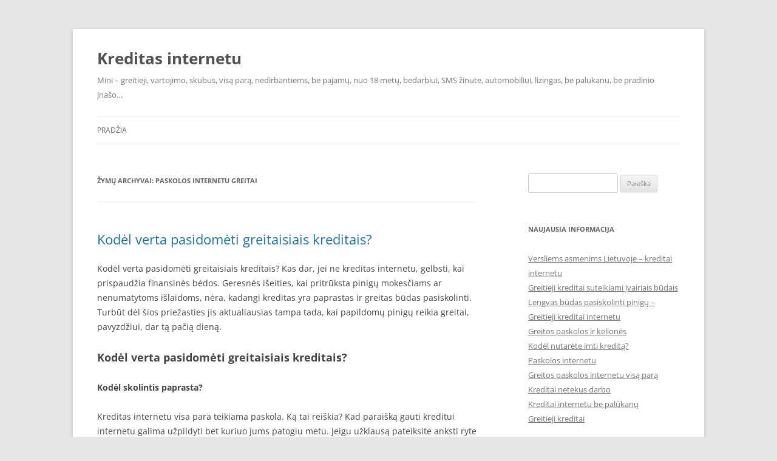

--- FILE ---
content_type: text/html; charset=UTF-8
request_url: https://kreditas-internetu.lt/tag/paskolos-internetu-greitai/
body_size: 22899
content:
<!DOCTYPE html>
<!--[if IE 7]><html class="ie ie7" lang="lt-LT">
<![endif]-->
<!--[if IE 8]><html class="ie ie8" lang="lt-LT">
<![endif]-->
<!--[if !(IE 7) & !(IE 8)]><!--><html lang="lt-LT">
<!--<![endif]--><head><script data-no-optimize="1">var litespeed_docref=sessionStorage.getItem("litespeed_docref");litespeed_docref&&(Object.defineProperty(document,"referrer",{get:function(){return litespeed_docref}}),sessionStorage.removeItem("litespeed_docref"));</script> <meta charset="UTF-8" /><meta name="viewport" content="width=device-width, initial-scale=1.0" /><title>paskolos internetu greitai Archives - Kreditas internetu</title><link rel="profile" href="https://gmpg.org/xfn/11" /><link rel="pingback" href="https://kreditas-internetu.lt/xmlrpc.php">
<!--[if lt IE 9]> <script src="https://kreditas-internetu.lt/wp-content/themes/twentytwelve/js/html5.js?ver=3.7.0" type="text/javascript"></script> <![endif]--><meta name='robots' content='index, follow, max-image-preview:large, max-snippet:-1, max-video-preview:-1' /><style>img:is([sizes="auto" i], [sizes^="auto," i]) { contain-intrinsic-size: 3000px 1500px }</style><link rel="canonical" href="https://kreditas-internetu.lt/tag/paskolos-internetu-greitai/" /><meta property="og:locale" content="lt_LT" /><meta property="og:type" content="article" /><meta property="og:title" content="paskolos internetu greitai Archives - Kreditas internetu" /><meta property="og:url" content="https://kreditas-internetu.lt/tag/paskolos-internetu-greitai/" /><meta property="og:site_name" content="Kreditas internetu" /><meta name="twitter:card" content="summary_large_image" /> <script type="application/ld+json" class="yoast-schema-graph">{"@context":"https://schema.org","@graph":[{"@type":"CollectionPage","@id":"https://kreditas-internetu.lt/tag/paskolos-internetu-greitai/","url":"https://kreditas-internetu.lt/tag/paskolos-internetu-greitai/","name":"paskolos internetu greitai Archives - Kreditas internetu","isPartOf":{"@id":"https://kreditas-internetu.lt/#website"},"breadcrumb":{"@id":"https://kreditas-internetu.lt/tag/paskolos-internetu-greitai/#breadcrumb"},"inLanguage":"lt-LT"},{"@type":"BreadcrumbList","@id":"https://kreditas-internetu.lt/tag/paskolos-internetu-greitai/#breadcrumb","itemListElement":[{"@type":"ListItem","position":1,"name":"Home","item":"https://kreditas-internetu.lt/"},{"@type":"ListItem","position":2,"name":"paskolos internetu greitai"}]},{"@type":"WebSite","@id":"https://kreditas-internetu.lt/#website","url":"https://kreditas-internetu.lt/","name":"Kreditas internetu","description":"Mini - greitieji, vartojimo, skubus, visą parą, nedirbantiems, be pajamų, nuo 18 metų, bedarbiui, SMS žinute, automobiliui, lizingas, be palukanu, be pradinio įnašo...","potentialAction":[{"@type":"SearchAction","target":{"@type":"EntryPoint","urlTemplate":"https://kreditas-internetu.lt/?s={search_term_string}"},"query-input":{"@type":"PropertyValueSpecification","valueRequired":true,"valueName":"search_term_string"}}],"inLanguage":"lt-LT"}]}</script> <link rel='dns-prefetch' href='//www.googletagmanager.com' /><link rel='dns-prefetch' href='//pagead2.googlesyndication.com' /><link rel="alternate" type="application/rss+xml" title="Kreditas internetu &raquo; Įrašų RSS srautas" href="https://kreditas-internetu.lt/feed/" /><link rel="alternate" type="application/rss+xml" title="Kreditas internetu &raquo; Komentarų RSS srautas" href="https://kreditas-internetu.lt/comments/feed/" /><link rel="alternate" type="application/rss+xml" title="Kreditas internetu &raquo; Žymos „paskolos internetu greitai“ RSS srautas" href="https://kreditas-internetu.lt/tag/paskolos-internetu-greitai/feed/" /><link data-optimized="2" rel="stylesheet" href="https://kreditas-internetu.lt/wp-content/litespeed/css/03f346ebc9672d46f56fb48688685f75.css?ver=8427e" /><style id='wp-block-library-theme-inline-css' type='text/css'>.wp-block-audio :where(figcaption){color:#555;font-size:13px;text-align:center}.is-dark-theme .wp-block-audio :where(figcaption){color:#ffffffa6}.wp-block-audio{margin:0 0 1em}.wp-block-code{border:1px solid #ccc;border-radius:4px;font-family:Menlo,Consolas,monaco,monospace;padding:.8em 1em}.wp-block-embed :where(figcaption){color:#555;font-size:13px;text-align:center}.is-dark-theme .wp-block-embed :where(figcaption){color:#ffffffa6}.wp-block-embed{margin:0 0 1em}.blocks-gallery-caption{color:#555;font-size:13px;text-align:center}.is-dark-theme .blocks-gallery-caption{color:#ffffffa6}:root :where(.wp-block-image figcaption){color:#555;font-size:13px;text-align:center}.is-dark-theme :root :where(.wp-block-image figcaption){color:#ffffffa6}.wp-block-image{margin:0 0 1em}.wp-block-pullquote{border-bottom:4px solid;border-top:4px solid;color:currentColor;margin-bottom:1.75em}.wp-block-pullquote cite,.wp-block-pullquote footer,.wp-block-pullquote__citation{color:currentColor;font-size:.8125em;font-style:normal;text-transform:uppercase}.wp-block-quote{border-left:.25em solid;margin:0 0 1.75em;padding-left:1em}.wp-block-quote cite,.wp-block-quote footer{color:currentColor;font-size:.8125em;font-style:normal;position:relative}.wp-block-quote:where(.has-text-align-right){border-left:none;border-right:.25em solid;padding-left:0;padding-right:1em}.wp-block-quote:where(.has-text-align-center){border:none;padding-left:0}.wp-block-quote.is-large,.wp-block-quote.is-style-large,.wp-block-quote:where(.is-style-plain){border:none}.wp-block-search .wp-block-search__label{font-weight:700}.wp-block-search__button{border:1px solid #ccc;padding:.375em .625em}:where(.wp-block-group.has-background){padding:1.25em 2.375em}.wp-block-separator.has-css-opacity{opacity:.4}.wp-block-separator{border:none;border-bottom:2px solid;margin-left:auto;margin-right:auto}.wp-block-separator.has-alpha-channel-opacity{opacity:1}.wp-block-separator:not(.is-style-wide):not(.is-style-dots){width:100px}.wp-block-separator.has-background:not(.is-style-dots){border-bottom:none;height:1px}.wp-block-separator.has-background:not(.is-style-wide):not(.is-style-dots){height:2px}.wp-block-table{margin:0 0 1em}.wp-block-table td,.wp-block-table th{word-break:normal}.wp-block-table :where(figcaption){color:#555;font-size:13px;text-align:center}.is-dark-theme .wp-block-table :where(figcaption){color:#ffffffa6}.wp-block-video :where(figcaption){color:#555;font-size:13px;text-align:center}.is-dark-theme .wp-block-video :where(figcaption){color:#ffffffa6}.wp-block-video{margin:0 0 1em}:root :where(.wp-block-template-part.has-background){margin-bottom:0;margin-top:0;padding:1.25em 2.375em}</style><style id='classic-theme-styles-inline-css' type='text/css'>/*! This file is auto-generated */
.wp-block-button__link{color:#fff;background-color:#32373c;border-radius:9999px;box-shadow:none;text-decoration:none;padding:calc(.667em + 2px) calc(1.333em + 2px);font-size:1.125em}.wp-block-file__button{background:#32373c;color:#fff;text-decoration:none}</style><style id='global-styles-inline-css' type='text/css'>:root{--wp--preset--aspect-ratio--square: 1;--wp--preset--aspect-ratio--4-3: 4/3;--wp--preset--aspect-ratio--3-4: 3/4;--wp--preset--aspect-ratio--3-2: 3/2;--wp--preset--aspect-ratio--2-3: 2/3;--wp--preset--aspect-ratio--16-9: 16/9;--wp--preset--aspect-ratio--9-16: 9/16;--wp--preset--color--black: #000000;--wp--preset--color--cyan-bluish-gray: #abb8c3;--wp--preset--color--white: #fff;--wp--preset--color--pale-pink: #f78da7;--wp--preset--color--vivid-red: #cf2e2e;--wp--preset--color--luminous-vivid-orange: #ff6900;--wp--preset--color--luminous-vivid-amber: #fcb900;--wp--preset--color--light-green-cyan: #7bdcb5;--wp--preset--color--vivid-green-cyan: #00d084;--wp--preset--color--pale-cyan-blue: #8ed1fc;--wp--preset--color--vivid-cyan-blue: #0693e3;--wp--preset--color--vivid-purple: #9b51e0;--wp--preset--color--blue: #21759b;--wp--preset--color--dark-gray: #444;--wp--preset--color--medium-gray: #9f9f9f;--wp--preset--color--light-gray: #e6e6e6;--wp--preset--gradient--vivid-cyan-blue-to-vivid-purple: linear-gradient(135deg,rgba(6,147,227,1) 0%,rgb(155,81,224) 100%);--wp--preset--gradient--light-green-cyan-to-vivid-green-cyan: linear-gradient(135deg,rgb(122,220,180) 0%,rgb(0,208,130) 100%);--wp--preset--gradient--luminous-vivid-amber-to-luminous-vivid-orange: linear-gradient(135deg,rgba(252,185,0,1) 0%,rgba(255,105,0,1) 100%);--wp--preset--gradient--luminous-vivid-orange-to-vivid-red: linear-gradient(135deg,rgba(255,105,0,1) 0%,rgb(207,46,46) 100%);--wp--preset--gradient--very-light-gray-to-cyan-bluish-gray: linear-gradient(135deg,rgb(238,238,238) 0%,rgb(169,184,195) 100%);--wp--preset--gradient--cool-to-warm-spectrum: linear-gradient(135deg,rgb(74,234,220) 0%,rgb(151,120,209) 20%,rgb(207,42,186) 40%,rgb(238,44,130) 60%,rgb(251,105,98) 80%,rgb(254,248,76) 100%);--wp--preset--gradient--blush-light-purple: linear-gradient(135deg,rgb(255,206,236) 0%,rgb(152,150,240) 100%);--wp--preset--gradient--blush-bordeaux: linear-gradient(135deg,rgb(254,205,165) 0%,rgb(254,45,45) 50%,rgb(107,0,62) 100%);--wp--preset--gradient--luminous-dusk: linear-gradient(135deg,rgb(255,203,112) 0%,rgb(199,81,192) 50%,rgb(65,88,208) 100%);--wp--preset--gradient--pale-ocean: linear-gradient(135deg,rgb(255,245,203) 0%,rgb(182,227,212) 50%,rgb(51,167,181) 100%);--wp--preset--gradient--electric-grass: linear-gradient(135deg,rgb(202,248,128) 0%,rgb(113,206,126) 100%);--wp--preset--gradient--midnight: linear-gradient(135deg,rgb(2,3,129) 0%,rgb(40,116,252) 100%);--wp--preset--font-size--small: 13px;--wp--preset--font-size--medium: 20px;--wp--preset--font-size--large: 36px;--wp--preset--font-size--x-large: 42px;--wp--preset--spacing--20: 0.44rem;--wp--preset--spacing--30: 0.67rem;--wp--preset--spacing--40: 1rem;--wp--preset--spacing--50: 1.5rem;--wp--preset--spacing--60: 2.25rem;--wp--preset--spacing--70: 3.38rem;--wp--preset--spacing--80: 5.06rem;--wp--preset--shadow--natural: 6px 6px 9px rgba(0, 0, 0, 0.2);--wp--preset--shadow--deep: 12px 12px 50px rgba(0, 0, 0, 0.4);--wp--preset--shadow--sharp: 6px 6px 0px rgba(0, 0, 0, 0.2);--wp--preset--shadow--outlined: 6px 6px 0px -3px rgba(255, 255, 255, 1), 6px 6px rgba(0, 0, 0, 1);--wp--preset--shadow--crisp: 6px 6px 0px rgba(0, 0, 0, 1);}:where(.is-layout-flex){gap: 0.5em;}:where(.is-layout-grid){gap: 0.5em;}body .is-layout-flex{display: flex;}.is-layout-flex{flex-wrap: wrap;align-items: center;}.is-layout-flex > :is(*, div){margin: 0;}body .is-layout-grid{display: grid;}.is-layout-grid > :is(*, div){margin: 0;}:where(.wp-block-columns.is-layout-flex){gap: 2em;}:where(.wp-block-columns.is-layout-grid){gap: 2em;}:where(.wp-block-post-template.is-layout-flex){gap: 1.25em;}:where(.wp-block-post-template.is-layout-grid){gap: 1.25em;}.has-black-color{color: var(--wp--preset--color--black) !important;}.has-cyan-bluish-gray-color{color: var(--wp--preset--color--cyan-bluish-gray) !important;}.has-white-color{color: var(--wp--preset--color--white) !important;}.has-pale-pink-color{color: var(--wp--preset--color--pale-pink) !important;}.has-vivid-red-color{color: var(--wp--preset--color--vivid-red) !important;}.has-luminous-vivid-orange-color{color: var(--wp--preset--color--luminous-vivid-orange) !important;}.has-luminous-vivid-amber-color{color: var(--wp--preset--color--luminous-vivid-amber) !important;}.has-light-green-cyan-color{color: var(--wp--preset--color--light-green-cyan) !important;}.has-vivid-green-cyan-color{color: var(--wp--preset--color--vivid-green-cyan) !important;}.has-pale-cyan-blue-color{color: var(--wp--preset--color--pale-cyan-blue) !important;}.has-vivid-cyan-blue-color{color: var(--wp--preset--color--vivid-cyan-blue) !important;}.has-vivid-purple-color{color: var(--wp--preset--color--vivid-purple) !important;}.has-black-background-color{background-color: var(--wp--preset--color--black) !important;}.has-cyan-bluish-gray-background-color{background-color: var(--wp--preset--color--cyan-bluish-gray) !important;}.has-white-background-color{background-color: var(--wp--preset--color--white) !important;}.has-pale-pink-background-color{background-color: var(--wp--preset--color--pale-pink) !important;}.has-vivid-red-background-color{background-color: var(--wp--preset--color--vivid-red) !important;}.has-luminous-vivid-orange-background-color{background-color: var(--wp--preset--color--luminous-vivid-orange) !important;}.has-luminous-vivid-amber-background-color{background-color: var(--wp--preset--color--luminous-vivid-amber) !important;}.has-light-green-cyan-background-color{background-color: var(--wp--preset--color--light-green-cyan) !important;}.has-vivid-green-cyan-background-color{background-color: var(--wp--preset--color--vivid-green-cyan) !important;}.has-pale-cyan-blue-background-color{background-color: var(--wp--preset--color--pale-cyan-blue) !important;}.has-vivid-cyan-blue-background-color{background-color: var(--wp--preset--color--vivid-cyan-blue) !important;}.has-vivid-purple-background-color{background-color: var(--wp--preset--color--vivid-purple) !important;}.has-black-border-color{border-color: var(--wp--preset--color--black) !important;}.has-cyan-bluish-gray-border-color{border-color: var(--wp--preset--color--cyan-bluish-gray) !important;}.has-white-border-color{border-color: var(--wp--preset--color--white) !important;}.has-pale-pink-border-color{border-color: var(--wp--preset--color--pale-pink) !important;}.has-vivid-red-border-color{border-color: var(--wp--preset--color--vivid-red) !important;}.has-luminous-vivid-orange-border-color{border-color: var(--wp--preset--color--luminous-vivid-orange) !important;}.has-luminous-vivid-amber-border-color{border-color: var(--wp--preset--color--luminous-vivid-amber) !important;}.has-light-green-cyan-border-color{border-color: var(--wp--preset--color--light-green-cyan) !important;}.has-vivid-green-cyan-border-color{border-color: var(--wp--preset--color--vivid-green-cyan) !important;}.has-pale-cyan-blue-border-color{border-color: var(--wp--preset--color--pale-cyan-blue) !important;}.has-vivid-cyan-blue-border-color{border-color: var(--wp--preset--color--vivid-cyan-blue) !important;}.has-vivid-purple-border-color{border-color: var(--wp--preset--color--vivid-purple) !important;}.has-vivid-cyan-blue-to-vivid-purple-gradient-background{background: var(--wp--preset--gradient--vivid-cyan-blue-to-vivid-purple) !important;}.has-light-green-cyan-to-vivid-green-cyan-gradient-background{background: var(--wp--preset--gradient--light-green-cyan-to-vivid-green-cyan) !important;}.has-luminous-vivid-amber-to-luminous-vivid-orange-gradient-background{background: var(--wp--preset--gradient--luminous-vivid-amber-to-luminous-vivid-orange) !important;}.has-luminous-vivid-orange-to-vivid-red-gradient-background{background: var(--wp--preset--gradient--luminous-vivid-orange-to-vivid-red) !important;}.has-very-light-gray-to-cyan-bluish-gray-gradient-background{background: var(--wp--preset--gradient--very-light-gray-to-cyan-bluish-gray) !important;}.has-cool-to-warm-spectrum-gradient-background{background: var(--wp--preset--gradient--cool-to-warm-spectrum) !important;}.has-blush-light-purple-gradient-background{background: var(--wp--preset--gradient--blush-light-purple) !important;}.has-blush-bordeaux-gradient-background{background: var(--wp--preset--gradient--blush-bordeaux) !important;}.has-luminous-dusk-gradient-background{background: var(--wp--preset--gradient--luminous-dusk) !important;}.has-pale-ocean-gradient-background{background: var(--wp--preset--gradient--pale-ocean) !important;}.has-electric-grass-gradient-background{background: var(--wp--preset--gradient--electric-grass) !important;}.has-midnight-gradient-background{background: var(--wp--preset--gradient--midnight) !important;}.has-small-font-size{font-size: var(--wp--preset--font-size--small) !important;}.has-medium-font-size{font-size: var(--wp--preset--font-size--medium) !important;}.has-large-font-size{font-size: var(--wp--preset--font-size--large) !important;}.has-x-large-font-size{font-size: var(--wp--preset--font-size--x-large) !important;}
:where(.wp-block-post-template.is-layout-flex){gap: 1.25em;}:where(.wp-block-post-template.is-layout-grid){gap: 1.25em;}
:where(.wp-block-columns.is-layout-flex){gap: 2em;}:where(.wp-block-columns.is-layout-grid){gap: 2em;}
:root :where(.wp-block-pullquote){font-size: 1.5em;line-height: 1.6;}</style><!--[if lt IE 9]><link rel='stylesheet' id='twentytwelve-ie-css' href='https://kreditas-internetu.lt/wp-content/themes/twentytwelve/css/ie.css' type='text/css' media='all' />
<![endif]--> <script type="litespeed/javascript" data-src="https://kreditas-internetu.lt/wp-includes/js/jquery/jquery.min.js" id="jquery-core-js"></script> <link rel="https://api.w.org/" href="https://kreditas-internetu.lt/wp-json/" /><link rel="alternate" title="JSON" type="application/json" href="https://kreditas-internetu.lt/wp-json/wp/v2/tags/28" /><link rel="EditURI" type="application/rsd+xml" title="RSD" href="https://kreditas-internetu.lt/xmlrpc.php?rsd" /><meta name="generator" content="WordPress 6.8.3" /><meta name="generator" content="Site Kit by Google 1.166.0" /><meta name="follow.[base64]" content="rEp6Cc06vNfSGjjNUFnq"/><meta name="google-adsense-platform-account" content="ca-host-pub-2644536267352236"><meta name="google-adsense-platform-domain" content="sitekit.withgoogle.com">
<style type="text/css">.recentcomments a{display:inline !important;padding:0 !important;margin:0 !important;}</style> <script type="litespeed/javascript" data-src="https://pagead2.googlesyndication.com/pagead/js/adsbygoogle.js?client=ca-pub-9776298710744875&amp;host=ca-host-pub-2644536267352236" crossorigin="anonymous"></script> <link rel="icon" href="https://kreditas-internetu.lt/wp-content/uploads/2021/11/cropped-Kreditas-internetu-Mini-paskolos-32x32.png" sizes="32x32" /><link rel="icon" href="https://kreditas-internetu.lt/wp-content/uploads/2021/11/cropped-Kreditas-internetu-Mini-paskolos-192x192.png" sizes="192x192" /><link rel="apple-touch-icon" href="https://kreditas-internetu.lt/wp-content/uploads/2021/11/cropped-Kreditas-internetu-Mini-paskolos-180x180.png" /><meta name="msapplication-TileImage" content="https://kreditas-internetu.lt/wp-content/uploads/2021/11/cropped-Kreditas-internetu-Mini-paskolos-270x270.png" /></head><body class="archive tag tag-paskolos-internetu-greitai tag-28 wp-embed-responsive wp-theme-twentytwelve sfsi_actvite_theme_cubes custom-font-enabled single-author"><div id="page" class="hfeed site">
<a class="screen-reader-text skip-link" href="#content">Pereiti prie turinio</a><header id="masthead" class="site-header"><hgroup><h1 class="site-title"><a href="https://kreditas-internetu.lt/" rel="home" >Kreditas internetu</a></h1><h2 class="site-description">Mini &#8211; greitieji, vartojimo, skubus, visą parą, nedirbantiems, be pajamų, nuo 18 metų, bedarbiui, SMS žinute, automobiliui, lizingas, be palukanu, be pradinio įnašo&#8230;</h2></hgroup><nav id="site-navigation" class="main-navigation">
<button class="menu-toggle">Meniu</button><div class="nav-menu"><ul><li ><a href="https://kreditas-internetu.lt/">Pradžia</a></li></ul></div></nav></header><div id="main" class="wrapper"><section id="primary" class="site-content"><div id="content" role="main"><header class="archive-header"><h1 class="archive-title">
Žymų Archyvai: <span>paskolos internetu greitai</span></h1></header><article id="post-36" class="post-36 post type-post status-publish format-standard hentry category-kreditai tag-greitas-kreditas-internetu tag-greitieji-kreditai tag-greitiejji-kreditai-internetu tag-kreditai tag-kreditas tag-kreditas-internetu tag-kreditas-internetu-visa-para tag-kreditas-sms-zinute tag-paskolos-internetu-greitai tag-pirmas-greitasis-kreditas-nemokamai"><header class="entry-header"><h1 class="entry-title">
<a href="https://kreditas-internetu.lt/kodel-verta-pasidometi-greitaisiais-kreditais/" rel="bookmark">Kodėl verta pasidomėti greitaisiais kreditais?</a></h1></header><div class="entry-content"><p>Kodėl verta pasidomėti greitaisiais kreditais? Kas dar, jei ne&nbsp;kreditas internetu, gelbsti, kai prispaudžia finansinės bėdos. Geresnės išeities, kai pritrūksta pinigų mokesčiams ar nenumatytoms išlaidoms, nėra, kadangi kreditas yra paprastas ir greitas būdas pasiskolinti. Turbūt dėl šios priežasties jis aktualiausias tampa tada, kai papildomų pinigų reikia greitai, pavyzdžiui, dar tą pačią dieną.</p><h2 class="wp-block-heading">Kodėl verta pasidomėti greitaisiais kreditais?</h2><p><strong>Kodėl skolintis paprasta?</strong></p><p>Kreditas internetu visa para teikiama paskola. Ką tai reiškia? Kad paraišką gauti kreditui internetu galima užpildyti bet kuriuo jums patogiu metu. Jeigu užklausą pateiksite anksti ryte arba dar naktį, kreditą galėsite gauti vos tik paskolų teikėja pradės darbą ir patikrins jūsų asmeninius duomenis.</p><p>Kai omenyje turimas kreditas internetu pirmas kreditas nemokamai teikiamas kone visose įmonėse. Tai ypatinga paslauga, leidžianti pasiskolinti be palūkanų. Nemokamai yra suteikiamas pirmas kreditas internetu ilgalaikis ar trumpalaikis – tai reikšmės neturi. Iškart tapus greitųjų paskolų įmonės klientu, palūkanoms įtakos kredito terminas nedarys.</p><p>Naudinga pasidomėti:</p><ul class="wp-block-list"><li><a href="https://kreditas-internetu.lt/versliems-asmenims-lietuvoje-kreditai-internetu/">Kreditai versliems asmenims Lietuvoje</a>;</li><li><a href="https://kreditas-internetu.lt/paskola-automobiliui/">Paskola automobiliui</a>;</li><li><a href="https://kreditas-internetu.lt/kreditas-internetu/">Kreditas internetu</a>;</li><li><a href="https://kreditas-internetu.lt/kreditas-sms-zinute/">Kreditas SMS žinute</a>;</li><li><a href="https://kreditas-internetu.lt/kreditas-internetu-visa-para/">Kreditas internetu visą parą</a>;</li><li><a href="https://kreditas-internetu.lt/kreditas-nedirbantiems/">Kreditas nedirbantiems</a>;</li></ul><p>Tiesa, kaip ir minėta, tai galioja pirmam kreditui. Tęsiant apie nuolaidas ir skolinimosi ypatumus, reikėtų paminėti ir tai, kad kreditas internetu be registracijos mokescio teikiama paskola. Kai kur potencialių skolintojų prašoma į paskolų teikėjos banko sąskaitą pervesti simbolinį mokestį, pavyzdžiui, vieno cento, tam, kad būtų identifikuota kliento tapatybė.</p><p>Tiksliau sakant, pervestas vieno cento mokestis leidžia susieti būsimo kliento asmeninius duomenis su jo banko sąskaitos numeriu. Bet kuriuo atveju, šis „mokestis“ tėra formalumas, o pati registracija nekainuoja.</p><h2 class="wp-block-heading"><strong>Greitojo kredito grąžinimas</strong></h2><p>Turbūt visiems aišku, kad kreditas internetu – tai palaipsniui grąžinama greitoji paskola. Štai, pavyzdžiui, kreditas internetu iki 10000 gali būti grąžintas greičiau nei greitoji paskola, suteikta 15 ar 20 tūkst. eurų.</p><p>Tik kai ateina laikas rinktis terminą (kurį dažniausiai galima koreguoti pagal asmenines finansines galimybes), kyla klausimas – ar apsimoka stengtis paskolą grąžinti greičiau? Nereikėtų pamiršti, kad kreditas, suteiktas internetu ar kitu būdu, išlieka finansiniu įsipareigojimu, kurio nesilaikymas gali turėti neigiamų pasekmių.</p><p>Skolinantis, nesvarbu, kokią sumą ir kuriam laikui, yra pasirašoma oficiali sutartis, patvirtinanti bendradarbiavimą tarp skolintojo ir besiskolinančiojo. Tai jau ne žodinis susitarimas su giminaičiu ar kaimynu. Žinoma, kreditas internetu 100 eurų gali būti grąžintas ir per keletą dienų ar savaitę. Kai kalbama apie didesnes sumas, reikėtų tinkamai įvertinti savo galimybes ir pasirinkti tokį terminą, kuris neprivestų prie bankroto.</p><h2 class="wp-block-heading"><strong>Naudinga informacija besiskolinantiems</strong></h2><p>Tiems, kurie ruošiasi kreiptis dėl greitojo kredito, reikėtų žinoti keletą svarbių dalykų – reikalavimų, kuriuos paskolų teikėjos kelia potencialiems savo klientams. Vienas jų nurodo, kad teikiamas kreditas internetu nuo 18 metų, o kai kur – ir nuo 20.</p><p>Be to, tam, kad asmuo gautų kreditą, jis privalo būti grąžinęs visas iki tol imtas paskolas. Tiksliau tai reiškia jokių įsiskolinimų neturėjimą. Kreditas internetu ar kitu būdu, dažniausiai teikiamas tik tada ir tik tiems klientams, kurie gali patvirtinti oficialiai savo gaunamas mėnesines pajamas.</p><p>Kitaip tariant – dirbantiems asmenims. Čia nurodyti pagrindiniai ir svarbiausi kriterijai, kurie yra bendri daugumai paskolas teikiančių įmonių. Kai omenyje turimi greitieji kreditai internetu atsiliepimai iš jau suspėjusių pasinaudoti šia paslauga geriausiai patvirtina mažųjų paskolų naudą. O ji akivaizdi. Kreditas internetu gelbsti net tada, kai, atrodo, kad išeities iš finansinių sunkumų nėra.</p><p>Tai nesudėtingas, greitas ir, visų svarbiausia, visiškai saugus būdas gauti reikiamą sumą pinigų, kurią „sukrapštyti“ iš nedidelio atlyginimo sunku. Dar daugiau – kartais greitoji paskola yra pagrindinė ir vienintelė sąlyga išpildyti savo norą, kuriam reikalingi nemaži piniginiai ištekliai.</p></div><footer class="entry-meta">
Kategorijos: <a href="https://kreditas-internetu.lt/category/kreditai/" rel="category tag">Kreditai</a> | Žymos: <a href="https://kreditas-internetu.lt/tag/greitas-kreditas-internetu/" rel="tag">greitas kreditas internetu</a>, <a href="https://kreditas-internetu.lt/tag/greitieji-kreditai/" rel="tag">greitieji kreditai</a>, <a href="https://kreditas-internetu.lt/tag/greitiejji-kreditai-internetu/" rel="tag">greitiejji kreditai internetu</a>, <a href="https://kreditas-internetu.lt/tag/kreditai/" rel="tag">kreditai</a>, <a href="https://kreditas-internetu.lt/tag/kreditas/" rel="tag">kreditas</a>, <a href="https://kreditas-internetu.lt/tag/kreditas-internetu/" rel="tag">kreditas internetu</a>, <a href="https://kreditas-internetu.lt/tag/kreditas-internetu-visa-para/" rel="tag">kreditas internetu visa para</a>, <a href="https://kreditas-internetu.lt/tag/kreditas-sms-zinute/" rel="tag">kreditas sms zinute</a>, <a href="https://kreditas-internetu.lt/tag/paskolos-internetu-greitai/" rel="tag">paskolos internetu greitai</a>, <a href="https://kreditas-internetu.lt/tag/pirmas-greitasis-kreditas-nemokamai/" rel="tag">pirmas greitasis kreditas nemokamai</a> | <a href="https://kreditas-internetu.lt/kodel-verta-pasidometi-greitaisiais-kreditais/" title="11:43" rel="bookmark"><time class="entry-date" datetime="2021-11-28T11:43:27+00:00">2021 28 lapkričio</time></a> <span class="by-author">| Paskelbė: <span class="author vcard"><a class="url fn n" href="https://kreditas-internetu.lt/author/admin/" title="Peržiūrėti visus įrašus, kuriuos paskelbė Admin" rel="author">Admin</a></span></span></footer></article><article id="post-16" class="post-16 post type-post status-publish format-standard hentry category-paskolos tag-greita-paskola-internetu tag-mini-paskolos tag-paskolos tag-paskolos-internetu tag-paskolos-internetu-be-uzstato tag-paskolos-internetu-greitai tag-sms-kreditai tag-sms-paskolos"><header class="entry-header"><h1 class="entry-title">
<a href="https://kreditas-internetu.lt/paskolos-internetu-be-uzstato/" rel="bookmark">Paskolos internetu be užstato</a></h1></header><div class="entry-content"><p>Paskolos internetu be užstato. <strong>Greitos paskolos internetu mažiau rūpesčių!&nbsp;Ar greitos paskolos internetu padės? </strong><a href="https://web.archive.org/web/20120907081118/http://www.kreditas-internetu.lt/wp-content/uploads/Paskolos-internetu-be-uzstato.jpg"></a>Kalėdinės ir naujametinės šventės žada daug laimingų, džiaugsmingų ir malonių akimirkų. Džiugu išvynioti po Kalėdų eglute padėtą dovaną, ragauti šventinių valgių, būti tarp artimųjų. Visa tai – prieššventinio pasiruošimo rezultatas. Kad švenčių metu nieko netruktų, gali padėti paskolos internetu be uzstato.</p><h2 class="wp-block-heading">Paskolos internetu be užstato</h2><p><strong>Greita paskola – greičiausia tarp paskolų</strong></p><p>Greitos&nbsp;paskolos internetu be uzstato&nbsp;suteikiamos per keliolika minučių, todėl jos ir vadinamos greitomis. Tai reiškia, kad pateikus paraišką paskolai gauti, pinigai pervedami per keliolika minučių. Šio tipo paskolų grąžinimo terminai siekia nuo septynių dienų iki mėnesio. Tuo tarpu būsto, studijų, vartojimo paskolos turi būti grąžintos per kelis metus ar net dešimtmečius. Greitai paskolos internetu <a href="https://kreditas-internetu.lt/">be uzstato</a> suteikiamos dar ir todėl, kad jų suteikimo procedūra maksimaliai supaprastintina – užtenka būti užpildžius registracijos formą, nereikia jokio užstato.</p><p>Naudinga pasidomėti:</p><ul class="wp-block-list"><li><a href="https://kreditas-internetu.lt/kreditas-internetu-visa-para/">Kreditas internetu visą parą</a>;</li><li><a href="https://kreditas-internetu.lt/versliems-asmenims-lietuvoje-kreditai-internetu/">Kreditai versliems asmenims</a>;</li></ul><p>Norint gauti paskolą pirmą kartą, reikia užsiregistruoti kreditoriaus internetinėje svetainėje. Registracijos formos užpildymui reikalinga žinoti savo asmens kodą ir turėti sąskaitą bet kuriame Lietuvos banke. Sėkmingai užsiregistravus, belieka prisijungti prie asmeninio internetinės sistemos profilio ir pasirinkti norimą paskolos sumą. Paskolos internetu leidžia taupyti laiką – nereikia vykti į jokius ofisus, įnešti įnašų ar laukti eilėse. Kartą prisiregistravus sistemoje, imant paskolą antrą, trečią ir daugiau kartų registruotis nebereikia.</p><h2 class="wp-block-heading"><strong>Patogumas – vienas malonumas</strong></h2><p>Tai, kad paskolos internetu teikiamos informacinių technologijų pagalba, suteikia didelių privalumų. Jeigu pritrūksta pinigų ir jau esama užsiregistravus kreditų tiekėjo svetainėje, paskolą galima gauti išsiuntus ir sms žinutę. Instrukcijos, kuriose nurodyta, koks turi būti žinutės tekstas ir siuntimo numeris būna nurodytos kredito tiekėjo svetainėje. Už žinutės siuntimą papildomo mokesčio neimama, t.y. sms kainuoja tiek, kiek nustatyta turimo mobiliojo ryšio operatoriaus įkainiuose.</p><p>Ypatingai patogi ši paslauga gali būti ruošiantis šventėms. Tarkim, beieškant kalėdinės dovanos aptinkamas tikrai dėmesio vertas pasiūlymas. Gal tai rimtas lego konstruktorius, žaidimų kompiuteris ar koks nors juvelyrinis dirbinys, kuriam taikoma didelė šventinė nuolaida. Kai aplinkui daugelis žmonių taip pat ieško dovanų, o ir prekių kiekis ribotas, sprendimą reikia priimti greitai. Jei dovanoms jau išleista didžioji dalis numatytos skirti sumos, o iki svajonių išsipildymo trūksta nedidelės sumos, paskola sms žinute tampa greita ir patogia išeitimi.</p><h2 class="wp-block-heading"><strong>Keli šventiniai patarimai</strong></h2><ul class="wp-block-list"><li>Ieškodami greitųjų paslaugų, veikiausiai, atsidursite greitųjų kreditų tiekėjų svetainėse. Kreditas ir&nbsp;paskola&nbsp;šiuo atveju yra identiškos sąvokos – kreditams galioja visa, kas ir paskoloms.</li><li>Paskolos grąžinimo terminą galimą prasitęsti, sumokėjus palūkanas ir delspinigius, jei tokių yra.</li></ul><p>Atidžiai perskaitykite paskolų tiekėjo svetainėje teikiamą informaciją. Ypatingai atidžiai vertėtų perskaityti paskolos internetu teikimo sutartį, tai leis išvengti bet kokių galimų nemalonumų ateityje.</p></div><footer class="entry-meta">
Kategorijos: <a href="https://kreditas-internetu.lt/category/paskolos/" rel="category tag">Paskolos</a> | Žymos: <a href="https://kreditas-internetu.lt/tag/greita-paskola-internetu/" rel="tag">greita paskola internetu</a>, <a href="https://kreditas-internetu.lt/tag/mini-paskolos/" rel="tag">mini paskolos</a>, <a href="https://kreditas-internetu.lt/tag/paskolos/" rel="tag">paskolos</a>, <a href="https://kreditas-internetu.lt/tag/paskolos-internetu/" rel="tag">paskolos internetu</a>, <a href="https://kreditas-internetu.lt/tag/paskolos-internetu-be-uzstato/" rel="tag">paskolos internetu be uzstato</a>, <a href="https://kreditas-internetu.lt/tag/paskolos-internetu-greitai/" rel="tag">paskolos internetu greitai</a>, <a href="https://kreditas-internetu.lt/tag/sms-kreditai/" rel="tag">sms kreditai</a>, <a href="https://kreditas-internetu.lt/tag/sms-paskolos/" rel="tag">sms paskolos</a> | <a href="https://kreditas-internetu.lt/paskolos-internetu-be-uzstato/" title="10:11" rel="bookmark"><time class="entry-date" datetime="2021-11-26T10:11:41+00:00">2021 26 lapkričio</time></a> <span class="by-author">| Paskelbė: <span class="author vcard"><a class="url fn n" href="https://kreditas-internetu.lt/author/admin/" title="Peržiūrėti visus įrašus, kuriuos paskelbė Admin" rel="author">Admin</a></span></span></footer></article></div></section><div id="secondary" class="widget-area" role="complementary"><aside id="search-2" class="widget widget_search"><form role="search" method="get" id="searchform" class="searchform" action="https://kreditas-internetu.lt/"><div>
<label class="screen-reader-text" for="s">Ieškoti:</label>
<input type="text" value="" name="s" id="s" />
<input type="submit" id="searchsubmit" value="Paieška" /></div></form></aside><aside id="recent-posts-2" class="widget widget_recent_entries"><h3 class="widget-title">Naujausia informacija</h3><ul><li>
<a href="https://kreditas-internetu.lt/versliems-asmenims-lietuvoje-kreditai-internetu/">Versliems asmenims Lietuvoje &#8211; kreditai internetu</a></li><li>
<a href="https://kreditas-internetu.lt/greitieji-kreditai-suteikiami-ivairiais-budais/">Greitieji kreditai suteikiami įvairiais būdais</a></li><li>
<a href="https://kreditas-internetu.lt/lengvas-budas-pasiskolinti-pinigu-greitieji-kreditai-internetu/">Lengvas būdas pasiskolinti pinigų &#8211; Greitieji kreditai internetu</a></li><li>
<a href="https://kreditas-internetu.lt/greitos-paskolos-ir-keliones/">Greitos paskolos ir kelionės</a></li><li>
<a href="https://kreditas-internetu.lt/kodel-nutarete-imti-kredita/">Kodėl nutarėte imti kreditą?</a></li><li>
<a href="https://kreditas-internetu.lt/paskolos-internetu/">Paskolos internetu</a></li><li>
<a href="https://kreditas-internetu.lt/greitos-paskolos-internetu-visa-para/">Greitos paskolos internetu visą parą</a></li><li>
<a href="https://kreditas-internetu.lt/kreditai-netekus-darbo/">Kreditai netekus darbo</a></li><li>
<a href="https://kreditas-internetu.lt/kreditai-internetu-be-palukanu/">Kreditai internetu be palūkanų</a></li><li>
<a href="https://kreditas-internetu.lt/greitieji-kreditai/">Greitieji kreditai</a></li></ul></aside><aside id="block-3" class="widget widget_block widget_categories"><ul class="wp-block-categories-list wp-block-categories"><li class="cat-item cat-item-1"><a href="https://kreditas-internetu.lt/category/be-kategorijos/">Be kategorijos</a></li><li class="cat-item cat-item-3"><a href="https://kreditas-internetu.lt/category/kreditai/">Kreditai</a></li><li class="cat-item cat-item-15"><a href="https://kreditas-internetu.lt/category/paskolos/">Paskolos</a></li></ul></aside><aside id="block-4" class="widget widget_block widget_calendar"><div class="wp-block-calendar"><table id="wp-calendar" class="wp-calendar-table"><caption>2026 m. sausio mėn.</caption><thead><tr><th scope="col" aria-label="Pirmadienis">Pr</th><th scope="col" aria-label="Antradienis">A</th><th scope="col" aria-label="Trečiadienis">T</th><th scope="col" aria-label="Ketvirtadienis">K</th><th scope="col" aria-label="Penktadienis">Pn</th><th scope="col" aria-label="Šeštadienis">Š</th><th scope="col" aria-label="Sekmadienis">S</th></tr></thead><tbody><tr><td colspan="3" class="pad">&nbsp;</td><td>1</td><td>2</td><td>3</td><td>4</td></tr><tr><td>5</td><td>6</td><td>7</td><td>8</td><td>9</td><td>10</td><td>11</td></tr><tr><td>12</td><td>13</td><td>14</td><td>15</td><td>16</td><td>17</td><td>18</td></tr><tr><td>19</td><td>20</td><td id="today">21</td><td>22</td><td>23</td><td>24</td><td>25</td></tr><tr><td>26</td><td>27</td><td>28</td><td>29</td><td>30</td><td>31</td><td class="pad" colspan="1">&nbsp;</td></tr></tbody></table><nav aria-label="Buvęs ir būsimas mėnesiai" class="wp-calendar-nav">
<span class="wp-calendar-nav-prev"><a href="https://kreditas-internetu.lt/2022/10/">&laquo; Spa</a></span>
<span class="pad">&nbsp;</span>
<span class="wp-calendar-nav-next">&nbsp;</span></nav></div></aside><aside id="block-5" class="widget widget_block widget_rss"><ul class="wp-block-rss"><li class='wp-block-rss__item'><div class='wp-block-rss__item-title'><a href='https://minipaskola.lt/greitos-paskolos-visiems-norintiems/'>Greitos paskolos visiems norintiems</a></div></li><li class='wp-block-rss__item'><div class='wp-block-rss__item-title'><a href='https://minipaskola.lt/pirma-paskola-nemokamai/'>Pirma paskola nemokamai</a></div></li><li class='wp-block-rss__item'><div class='wp-block-rss__item-title'><a href='https://minipaskola.lt/ar-imanoma-gauti-paskola-studentams/'>Ar įmanoma gauti paskolą studentams?</a></div></li><li class='wp-block-rss__item'><div class='wp-block-rss__item-title'><a href='https://minipaskola.lt/galimybe-isiskolinusiems-apjungti-paskolas-refinansavimas/'>Galimybė įsiskolinusiems apjungti paskolas – Refinansavimas</a></div></li><li class='wp-block-rss__item'><div class='wp-block-rss__item-title'><a href='https://minipaskola.lt/momentinis-greitasis-kreditas-internetu/'>Momentinis – greitasis kreditas internetu</a></div></li></ul></aside><aside id="block-6" class="widget widget_block widget_rss"><ul class="wp-block-rss"><li class='wp-block-rss__item'><div class='wp-block-rss__item-title'><a href='https://greitasis-kreditas.lt/mini-paskolos-internetu-kaip-sutaupyti-skolinantis/'>Mini paskolos internetu – kaip sutaupyti skolinantis</a></div></li><li class='wp-block-rss__item'><div class='wp-block-rss__item-title'><a href='https://greitasis-kreditas.lt/refinansavimo-internetu-nauda-kredito-bendroviu-klientams/'>Refinansavimo internetu nauda kredito bendrovių klientams</a></div></li><li class='wp-block-rss__item'><div class='wp-block-rss__item-title'><a href='https://greitasis-kreditas.lt/greitieji-kreditai-visa-para-ribojamas-isdavimo-laikas/'>Greitieji kreditai visą parą – ribojamas išdavimo laikas</a></div></li><li class='wp-block-rss__item'><div class='wp-block-rss__item-title'><a href='https://greitasis-kreditas.lt/kreditai-nuo-18-metu/'>Kreditai nuo 18 metų</a></div></li><li class='wp-block-rss__item'><div class='wp-block-rss__item-title'><a href='https://greitasis-kreditas.lt/paskolos-internetu-galimybes-ir-pavojai/'>Paskolos internetu – galimybės ir pavojai</a></div></li></ul></aside><aside id="block-10" class="widget widget_block widget_rss"><ul class="wp-block-rss"><li class='wp-block-rss__item'><div class='wp-block-rss__item-title'><a href='http://paskolos-internetu.lt/greitieji-kreditai-ar-is-tiesu-jie-slepia-pavojus/'>Greitieji kreditai: ar iš tiesų jie slepia pavojus?</a></div></li><li class='wp-block-rss__item'><div class='wp-block-rss__item-title'><a href='http://paskolos-internetu.lt/sms-kreditas-grazi-aplinka/'>SMS kreditas – graži aplinka</a></div></li><li class='wp-block-rss__item'><div class='wp-block-rss__item-title'><a href='http://paskolos-internetu.lt/pirma-paskola-nemokamai/'>Pirma paskola nemokamai</a></div></li><li class='wp-block-rss__item'><div class='wp-block-rss__item-title'><a href='http://paskolos-internetu.lt/skubi-paskola/'>Skubi paskola</a></div></li><li class='wp-block-rss__item'><div class='wp-block-rss__item-title'><a href='http://paskolos-internetu.lt/greitojo-kredito-privalumai/'>Greitojo kredito privalumai</a></div></li></ul></aside><aside id="block-9" class="widget widget_block widget_rss"><ul class="wp-block-rss"><li class='wp-block-rss__item'><div class='wp-block-rss__item-title'><a href='https://addarticle.lt/suzadetuviu-ziedas-su-laboratorijoje-uzaugintu-deimantu-tvarus-pasirinkimas/'>Sužadėtuvių žiedas su laboratorijoje užaugintu deimantu – tvarus pasirinkimas</a></div></li><li class='wp-block-rss__item'><div class='wp-block-rss__item-title'><a href='https://addarticle.lt/ekstremalu-kruvi-atlaikancios-medziagos-tiekimas-sunkiajai-pramonei/'>Ekstremalų krūvį atlaikančios medžiagos – Tiekimas sunkiajai pramonei</a></div></li><li class='wp-block-rss__item'><div class='wp-block-rss__item-title'><a href='https://addarticle.lt/raudono-aukso-ziedai-kodel-jie-traukia-siuolaikines-poras/'>Raudono aukso žiedai – kodėl jie traukia šiuolaikines poras?</a></div></li><li class='wp-block-rss__item'><div class='wp-block-rss__item-title'><a href='https://addarticle.lt/atbulinis-osmosas-ir-paskirtis-kokia-nauda/'>Atbulinis osmosas ir paskirtis – Kokia nauda</a></div></li><li class='wp-block-rss__item'><div class='wp-block-rss__item-title'><a href='https://addarticle.lt/osmoso-filtru-atbulinio-osmoso-nauda/'>Osmoso filtrų – atbulinio osmoso nauda</a></div></li></ul></aside><aside id="block-14" class="widget widget_block widget_rss"><div class="components-placeholder"><div class="notice notice-error"><strong>RSS klaida:</strong> http://paskolosgreitos.lt/feed/ is invalid XML, likely due to invalid characters. XML error: Invalid document end at line 2, column 1</div></div></aside><aside id="block-7" class="widget widget_block widget_rss"><ul class="wp-block-rss"><li class='wp-block-rss__item'><div class='wp-block-rss__item-title'><a href='https://greitojipaskola.lt/mini-paskolos-internetu-kada-taip-kada-ne/'>Mini paskolos internetu – kada taip, kada ne</a></div></li><li class='wp-block-rss__item'><div class='wp-block-rss__item-title'><a href='https://greitojipaskola.lt/kaip-finansuoti-nauja-versla/'>Kaip finansuoti naują verslą?</a></div></li><li class='wp-block-rss__item'><div class='wp-block-rss__item-title'><a href='https://greitojipaskola.lt/nemokamai-gauti-paskola-galima-skolinantis-tik-pirma-karta/'>Nemokamai gauti paskolą galima skolinantis tik pirmą kartą</a></div></li><li class='wp-block-rss__item'><div class='wp-block-rss__item-title'><a href='https://greitojipaskola.lt/neoficialios-paskolos/'>Neoficialios paskolos</a></div></li><li class='wp-block-rss__item'><div class='wp-block-rss__item-title'><a href='https://greitojipaskola.lt/kreditas-internetu-pagal-amziu-kam-kokio-prireiks/'>Kreditas internetu pagal amžių – kam kokio prireiks?</a></div></li></ul></aside><aside id="block-11" class="widget widget_block widget_rss"><ul class="wp-block-rss"><li class='wp-block-rss__item'><div class='wp-block-rss__item-title'><a href='http://megacredit.lt/paskolos-internetu/'>Paskolos internetu</a></div></li><li class='wp-block-rss__item'><div class='wp-block-rss__item-title'><a href='http://megacredit.lt/trumpalaike-paskola/'>Trumpalaikė paskola</a></div></li><li class='wp-block-rss__item'><div class='wp-block-rss__item-title'><a href='http://megacredit.lt/sms-kreditas/'>SMS kreditas</a></div></li><li class='wp-block-rss__item'><div class='wp-block-rss__item-title'><a href='http://megacredit.lt/kas-gali-paskolinti-pinigu/'>Kas gali paskolinti pinigų?</a></div></li><li class='wp-block-rss__item'><div class='wp-block-rss__item-title'><a href='http://megacredit.lt/pirmas-kreditas-nieko-nekainuoja/'>Pirmas kreditas nieko nekainuoja</a></div></li></ul></aside><aside id="block-8" class="widget widget_block widget_rss"><ul class="wp-block-rss"><li class='wp-block-rss__item'><div class='wp-block-rss__item-title'><a href='https://kreditaipaskolosinternetu.lt/paskolos-internetu-greitai/'>Paskolos internetu – greitai</a></div></li><li class='wp-block-rss__item'><div class='wp-block-rss__item-title'><a href='https://kreditaipaskolosinternetu.lt/greitieji-kreditai-tapo-paprastesni-su-skaiciuoklemis/'>Greitieji kreditai tapo paprastesni su skaičiuoklėmis</a></div></li><li class='wp-block-rss__item'><div class='wp-block-rss__item-title'><a href='https://kreditaipaskolosinternetu.lt/banko-paskola-bustui/'>Banko paskola būstui</a></div></li><li class='wp-block-rss__item'><div class='wp-block-rss__item-title'><a href='https://kreditaipaskolosinternetu.lt/greiti-kreditai-internetu-lietuvoje/'>Greiti kreditai internetu Lietuvoje</a></div></li><li class='wp-block-rss__item'><div class='wp-block-rss__item-title'><a href='https://kreditaipaskolosinternetu.lt/busto-paskolos-palukanos/'>Būsto paskolos palūkanos</a></div></li></ul></aside><aside id="block-12" class="widget widget_block widget_rss"><ul class="wp-block-rss"><li class='wp-block-rss__item'><div class='wp-block-rss__item-title'><a href='http://greitieji-kreditai.lt/mini-paskolos-internetu/'>Mini paskolos internetu</a></div></li><li class='wp-block-rss__item'><div class='wp-block-rss__item-title'><a href='http://greitieji-kreditai.lt/nezinote-su-kuo-valgoma-credit-plus-duona-suzinokite/'>Nežinote su kuo „valgoma“ Credit Plus duona? Sužinokite!</a></div></li><li class='wp-block-rss__item'><div class='wp-block-rss__item-title'><a href='http://greitieji-kreditai.lt/prireike-kredito-kreipkis-i-litcredit/'>Prireikė kredito? Kreipkis į Litcredit!</a></div></li><li class='wp-block-rss__item'><div class='wp-block-rss__item-title'><a href='http://greitieji-kreditai.lt/ferratum-greitoji-paskola-jusu-kiseneje/'>Ferratum – greitoji paskola jūsų kišenėje!</a></div></li><li class='wp-block-rss__item'><div class='wp-block-rss__item-title'><a href='http://greitieji-kreditai.lt/pasinaudokite-greitojo-kredito-vivus-paslaugomis/'>Pasinaudokite greitojo kredito Vivus paslaugomis</a></div></li></ul></aside><aside id="block-13" class="widget widget_block widget_rss"><ul class="wp-block-rss"><li class='wp-block-rss__item'><div class='wp-block-rss__item-title'><a href='https://kreditai-internetu.lt/mini-paskolos-internetu-ar-skolintis-brangu/'>Mini paskolos internetu – ar skolintis brangu</a></div></li><li class='wp-block-rss__item'><div class='wp-block-rss__item-title'><a href='https://kreditai-internetu.lt/kreditai-internetu-gali-sujaukti-gyvenima/'>Kreditai internetu gali sujaukti gyvenimą</a></div></li><li class='wp-block-rss__item'><div class='wp-block-rss__item-title'><a href='https://kreditai-internetu.lt/paskolu-kreditu-refinansavimas/'>Paskolų – kreditų refinansavimas</a></div></li><li class='wp-block-rss__item'><div class='wp-block-rss__item-title'><a href='https://kreditai-internetu.lt/pirmas-kreditas-nemokamai/'>Pirmas kreditas nemokamai</a></div></li><li class='wp-block-rss__item'><div class='wp-block-rss__item-title'><a href='https://kreditai-internetu.lt/kredito-istorija-finansinis-cv/'>Kredito istorija – finansinis CV</a></div></li></ul></aside><aside id="recent-comments-2" class="widget widget_recent_comments"><h3 class="widget-title">Naujausi komentarai</h3><ul id="recentcomments"></ul></aside><aside id="block-2" class="widget widget_block widget_tag_cloud"><p class="wp-block-tag-cloud"><a href="https://kreditas-internetu.lt/tag/banko-reikalavimai-imant-paskola/" class="tag-cloud-link tag-link-60 tag-link-position-1" style="font-size: 8pt;" aria-label="banko reikalavimai imant paskola (1 elementas)">banko reikalavimai imant paskola</a>
<a href="https://kreditas-internetu.lt/tag/banko-salygos-paskolai-gauti/" class="tag-cloud-link tag-link-61 tag-link-position-2" style="font-size: 8pt;" aria-label="banko salygos paskolai gauti (1 elementas)">banko salygos paskolai gauti</a>
<a href="https://kreditas-internetu.lt/tag/greita-paskola-bedarbiui/" class="tag-cloud-link tag-link-31 tag-link-position-3" style="font-size: 11.230769230769pt;" aria-label="greita paskola bedarbiui (2 elementai)">greita paskola bedarbiui</a>
<a href="https://kreditas-internetu.lt/tag/greitas-kreditas/" class="tag-cloud-link tag-link-13 tag-link-position-4" style="font-size: 11.230769230769pt;" aria-label="greitas kreditas (2 elementai)">greitas kreditas</a>
<a href="https://kreditas-internetu.lt/tag/greitas-kreditas-internetu/" class="tag-cloud-link tag-link-33 tag-link-position-5" style="font-size: 13.384615384615pt;" aria-label="greitas kreditas internetu (3 elementai)">greitas kreditas internetu</a>
<a href="https://kreditas-internetu.lt/tag/greitieji-kreditai/" class="tag-cloud-link tag-link-7 tag-link-position-6" style="font-size: 21.282051282051pt;" aria-label="greitieji kreditai (10 elementų)">greitieji kreditai</a>
<a href="https://kreditas-internetu.lt/tag/greitieji-kreditai-internetu/" class="tag-cloud-link tag-link-10 tag-link-position-7" style="font-size: 20.564102564103pt;" aria-label="greitieji kreditai internetu (9 elementai)">greitieji kreditai internetu</a>
<a href="https://kreditas-internetu.lt/tag/greitieji-kreditai-internetu-be-palukanu/" class="tag-cloud-link tag-link-49 tag-link-position-8" style="font-size: 8pt;" aria-label="greitieji kreditai internetu be palūkanų (1 elementas)">greitieji kreditai internetu be palūkanų</a>
<a href="https://kreditas-internetu.lt/tag/greitos-paskolos/" class="tag-cloud-link tag-link-21 tag-link-position-9" style="font-size: 11.230769230769pt;" aria-label="greitos paskolos (2 elementai)">greitos paskolos</a>
<a href="https://kreditas-internetu.lt/tag/greitos-paskolos-internetu/" class="tag-cloud-link tag-link-54 tag-link-position-10" style="font-size: 11.230769230769pt;" aria-label="greitos paskolos internetu (2 elementai)">greitos paskolos internetu</a>
<a href="https://kreditas-internetu.lt/tag/greitos-paskolos-internetu-visa-para/" class="tag-cloud-link tag-link-53 tag-link-position-11" style="font-size: 11.230769230769pt;" aria-label="greitos paskolos internetu visą parą (2 elementai)">greitos paskolos internetu visą parą</a>
<a href="https://kreditas-internetu.lt/tag/greitos-paskolos-nuo-18-metu/" class="tag-cloud-link tag-link-56 tag-link-position-12" style="font-size: 8pt;" aria-label="greitos paskolos nuo 18 metu (1 elementas)">greitos paskolos nuo 18 metu</a>
<a href="https://kreditas-internetu.lt/tag/ilgalaikiai-kreditai/" class="tag-cloud-link tag-link-51 tag-link-position-13" style="font-size: 8pt;" aria-label="ilgalaikiai kreditai (1 elementas)">ilgalaikiai kreditai</a>
<a href="https://kreditas-internetu.lt/tag/kreditai/" class="tag-cloud-link tag-link-5 tag-link-position-14" style="font-size: 22pt;" aria-label="kreditai (11 elementų)">kreditai</a>
<a href="https://kreditas-internetu.lt/tag/kreditai-internetu/" class="tag-cloud-link tag-link-23 tag-link-position-15" style="font-size: 13.384615384615pt;" aria-label="kreditai internetu (3 elementai)">kreditai internetu</a>
<a href="https://kreditas-internetu.lt/tag/kreditai-internetu-be-palukanu/" class="tag-cloud-link tag-link-47 tag-link-position-16" style="font-size: 8pt;" aria-label="kreditai internetu be palukanu (1 elementas)">kreditai internetu be palukanu</a>
<a href="https://kreditas-internetu.lt/tag/kreditai-internetu-verslui/" class="tag-cloud-link tag-link-69 tag-link-position-17" style="font-size: 8pt;" aria-label="kreditai internetu verslui (1 elementas)">kreditai internetu verslui</a>
<a href="https://kreditas-internetu.lt/tag/kreditai-nuo-18-metu/" class="tag-cloud-link tag-link-57 tag-link-position-18" style="font-size: 8pt;" aria-label="kreditai nuo 18 metu (1 elementas)">kreditai nuo 18 metu</a>
<a href="https://kreditas-internetu.lt/tag/kreditai-sms-zinute/" class="tag-cloud-link tag-link-32 tag-link-position-19" style="font-size: 11.230769230769pt;" aria-label="kreditai sms zinute (2 elementai)">kreditai sms zinute</a>
<a href="https://kreditas-internetu.lt/tag/kreditas/" class="tag-cloud-link tag-link-4 tag-link-position-20" style="font-size: 21.282051282051pt;" aria-label="kreditas (10 elementų)">kreditas</a>
<a href="https://kreditas-internetu.lt/tag/kreditas-automobiliui/" class="tag-cloud-link tag-link-64 tag-link-position-21" style="font-size: 8pt;" aria-label="kreditas automobiliui (1 elementas)">kreditas automobiliui</a>
<a href="https://kreditas-internetu.lt/tag/kreditas-automobiliui-internetu/" class="tag-cloud-link tag-link-65 tag-link-position-22" style="font-size: 8pt;" aria-label="kreditas automobiliui internetu (1 elementas)">kreditas automobiliui internetu</a>
<a href="https://kreditas-internetu.lt/tag/kreditas-internetu/" class="tag-cloud-link tag-link-11 tag-link-position-23" style="font-size: 20.564102564103pt;" aria-label="kreditas internetu (9 elementai)">kreditas internetu</a>
<a href="https://kreditas-internetu.lt/tag/kreditas-internetu-visa-para/" class="tag-cloud-link tag-link-12 tag-link-position-24" style="font-size: 17.871794871795pt;" aria-label="kreditas internetu visa para (6 elementai)">kreditas internetu visa para</a>
<a href="https://kreditas-internetu.lt/tag/kreditas-netekus-darbo/" class="tag-cloud-link tag-link-50 tag-link-position-25" style="font-size: 8pt;" aria-label="kreditas netekus darbo (1 elementas)">kreditas netekus darbo</a>
<a href="https://kreditas-internetu.lt/tag/kredito-grazinimas/" class="tag-cloud-link tag-link-48 tag-link-position-26" style="font-size: 8pt;" aria-label="kredito grazinimas (1 elementas)">kredito grazinimas</a>
<a href="https://kreditas-internetu.lt/tag/mini-paskola-kelionei/" class="tag-cloud-link tag-link-67 tag-link-position-27" style="font-size: 8pt;" aria-label="mini paskola kelionei (1 elementas)">mini paskola kelionei</a>
<a href="https://kreditas-internetu.lt/tag/mini-paskolos/" class="tag-cloud-link tag-link-20 tag-link-position-28" style="font-size: 11.230769230769pt;" aria-label="mini paskolos (2 elementai)">mini paskolos</a>
<a href="https://kreditas-internetu.lt/tag/mini-paskolos-internetu/" class="tag-cloud-link tag-link-55 tag-link-position-29" style="font-size: 11.230769230769pt;" aria-label="mini paskolos internetu (2 elementai)">mini paskolos internetu</a>
<a href="https://kreditas-internetu.lt/tag/paskola/" class="tag-cloud-link tag-link-16 tag-link-position-30" style="font-size: 16.615384615385pt;" aria-label="paskola (5 elementai)">paskola</a>
<a href="https://kreditas-internetu.lt/tag/paskola-kelionems/" class="tag-cloud-link tag-link-66 tag-link-position-31" style="font-size: 8pt;" aria-label="paskola kelionems (1 elementas)">paskola kelionems</a>
<a href="https://kreditas-internetu.lt/tag/paskola-nuo-18-metu/" class="tag-cloud-link tag-link-29 tag-link-position-32" style="font-size: 13.384615384615pt;" aria-label="paskola nuo 18 metu (3 elementai)">paskola nuo 18 metu</a>
<a href="https://kreditas-internetu.lt/tag/paskolos/" class="tag-cloud-link tag-link-17 tag-link-position-33" style="font-size: 16.615384615385pt;" aria-label="paskolos (5 elementai)">paskolos</a>
<a href="https://kreditas-internetu.lt/tag/paskolos-internetu/" class="tag-cloud-link tag-link-18 tag-link-position-34" style="font-size: 22pt;" aria-label="paskolos internetu (11 elementų)">paskolos internetu</a>
<a href="https://kreditas-internetu.lt/tag/paskolos-internetu-airijoje/" class="tag-cloud-link tag-link-59 tag-link-position-35" style="font-size: 8pt;" aria-label="paskolos internetu airijoje (1 elementas)">paskolos internetu airijoje</a>
<a href="https://kreditas-internetu.lt/tag/paskolos-internetu-anglijoje/" class="tag-cloud-link tag-link-58 tag-link-position-36" style="font-size: 8pt;" aria-label="paskolos internetu anglijoje (1 elementas)">paskolos internetu anglijoje</a>
<a href="https://kreditas-internetu.lt/tag/paskolos-internetu-be-uzstato/" class="tag-cloud-link tag-link-24 tag-link-position-37" style="font-size: 11.230769230769pt;" aria-label="paskolos internetu be uzstato (2 elementai)">paskolos internetu be uzstato</a>
<a href="https://kreditas-internetu.lt/tag/paskolos-internetu-greitai/" class="tag-cloud-link tag-link-28 tag-link-position-38" style="font-size: 11.230769230769pt;" aria-label="paskolos internetu greitai (2 elementai)">paskolos internetu greitai</a>
<a href="https://kreditas-internetu.lt/tag/paskolos-nedirbantiems/" class="tag-cloud-link tag-link-19 tag-link-position-39" style="font-size: 11.230769230769pt;" aria-label="paskolos nedirbantiems (2 elementai)">paskolos nedirbantiems</a>
<a href="https://kreditas-internetu.lt/tag/pirmas-kreditas-nemokamai/" class="tag-cloud-link tag-link-52 tag-link-position-40" style="font-size: 8pt;" aria-label="pirmas kreditas nemokamai (1 elementas)">pirmas kreditas nemokamai</a>
<a href="https://kreditas-internetu.lt/tag/sms-kreditai/" class="tag-cloud-link tag-link-27 tag-link-position-41" style="font-size: 11.230769230769pt;" aria-label="sms kreditai (2 elementai)">sms kreditai</a>
<a href="https://kreditas-internetu.lt/tag/sms-kreditas/" class="tag-cloud-link tag-link-30 tag-link-position-42" style="font-size: 11.230769230769pt;" aria-label="sms kreditas (2 elementai)">sms kreditas</a>
<a href="https://kreditas-internetu.lt/tag/vartojimo-kreditas/" class="tag-cloud-link tag-link-8 tag-link-position-43" style="font-size: 13.384615384615pt;" aria-label="vartojimo kreditas (3 elementai)">vartojimo kreditas</a>
<a href="https://kreditas-internetu.lt/tag/vartojimo-paskolos/" class="tag-cloud-link tag-link-62 tag-link-position-44" style="font-size: 8pt;" aria-label="vartojimo paskolos (1 elementas)">vartojimo paskolos</a>
<a href="https://kreditas-internetu.lt/tag/vartojimo-paskolos-internetu/" class="tag-cloud-link tag-link-63 tag-link-position-45" style="font-size: 8pt;" aria-label="vartojimo paskolos internetu (1 elementas)">vartojimo paskolos internetu</a></p></aside></div></div><footer id="colophon" role="contentinfo"><div class="site-info">
© 2020 <a href="http://kreditas-internetu.lt/">Kreditas internetu</a> | <a href="http://kreditas-internetu.lt/category/kreditai/">Kreditai</a> | <a href="http://kreditas-internetu.lt/category/paskolos/">Paskolos</a> | <a href="http://minipaskola.lt/">Mini paskolos internetu</a> | <a href="http://paskolosbustui.lt/">Paskolos būstui</a> | <a href="http://creditplus.lt/">Kreditai internetu</a> | <a href="http://kreditaipaskolosinternetu.lt/">Kreditai internetu</a> | <a href="http://greitasis-kreditas.lt/">Greitas kreditas</a> | <a href="http://greitojipaskola.lt/">Greita paskola</a> | <a href="http://kreditaipaskolosinternetu.lt/">Kreditai internetu</a> | <a href="http://kreditaipaskolosinternetu.lt/category/straipsniai/">Straipsniai</a> | <a href="http://kreditas-internetu.lt/">Kreditas internetu</a> | <a href="http://creditplus.lt/">Kreditai internetu</a> | <a href="http://greitasis-kreditas.lt/">Greitas kreditas</a> | <a href="http://greitojipaskola.lt/">Greitoji paskola</a> | <a href="http://straipsniutalpinimas.buksvarus.lt/category/finansai/kreditai-paskolos/">Paskolos, Kreditai</a> | <a href="http://idomusstraipsniai.lt/category/paskolos/">Paskolos</a> | <a href="http://idomusstraipsniai.lt/category/kreditai/">Kreditai</a> | <a href="http://tavosiena.lt/paslaugos/kreditai-paskolos/">Kreditai, Paskolos</a> | <a href="https://facebookas.lt/category/finansai/kreditai-paskolos/">Paskolos, kreditai</a> | <a href="http://addarticle.lt/category/finansai/">Finansai</a> | <a href="https://addarticle.lt/paskola-be-uzstato/">Paskolos be uzstato</a> | <a href="http://paskolos-internetu.lt/">Paskolos internetu</a> | <a href="http://kreditai-internetu.lt/">Kreditai internetu</a> | <a href="http://sekmesgarantas.lt/nauja-mada-skolintis-plastinems-operacijoms-vartojimo-paskolos/">Vartojimo paskolos</a> |</div></footer></div> <script type="speculationrules">{"prefetch":[{"source":"document","where":{"and":[{"href_matches":"\/*"},{"not":{"href_matches":["\/wp-*.php","\/wp-admin\/*","\/wp-content\/uploads\/*","\/wp-content\/*","\/wp-content\/plugins\/*","\/wp-content\/themes\/twentytwelve\/*","\/*\\?(.+)"]}},{"not":{"selector_matches":"a[rel~=\"nofollow\"]"}},{"not":{"selector_matches":".no-prefetch, .no-prefetch a"}}]},"eagerness":"conservative"}]}</script> <div id="fb-root"></div> <script type="litespeed/javascript">(function(d,s,id){var js,fjs=d.getElementsByTagName(s)[0];if(d.getElementById(id))return;js=d.createElement(s);js.id=id;js.src="https://connect.facebook.net/en_US/sdk.js#xfbml=1&version=v3.2";fjs.parentNode.insertBefore(js,fjs)}(document,'script','facebook-jssdk'))</script> <script type="litespeed/javascript">window.addEventListener('sfsi_functions_loaded',function(){if(typeof sfsi_responsive_toggle=='function'){sfsi_responsive_toggle(0)}})</script> <script type="litespeed/javascript">window.addEventListener('sfsi_functions_loaded',function(){if(typeof sfsi_plugin_version=='function'){sfsi_plugin_version(2.77)}});function sfsi_processfurther(ref){var feed_id='[base64]';var feedtype=8;var email=jQuery(ref).find('input[name="email"]').val();var filter=/^(([^<>()[\]\\.,;:\s@\"]+(\.[^<>()[\]\\.,;:\s@\"]+)*)|(\".+\"))@((\[[0-9]{1,3}\.[0-9]{1,3}\.[0-9]{1,3}\.[0-9]{1,3}\])|(([a-zA-Z\-0-9]+\.)+[a-zA-Z]{2,}))$/;if((email!="Enter your email")&&(filter.test(email))){if(feedtype=="8"){var url="https://api.follow.it/subscription-form/"+feed_id+"/"+feedtype;window.open(url,"popupwindow","scrollbars=yes,width=1080,height=760");return!0}}else{alert("Please enter email address");jQuery(ref).find('input[name="email"]').focus();return!1}}</script> <style type="text/css" aria-selected="true">.sfsi_subscribe_Popinner {
             width: 100% !important;

            height: auto !important;

         padding: 18px 0px !important;

            background-color: #ffffff !important;
        }

        .sfsi_subscribe_Popinner form {
            margin: 0 20px !important;
        }

        .sfsi_subscribe_Popinner h5 {
            font-family: Helvetica,Arial,sans-serif !important;

             font-weight: bold !important;   color:#000000 !important; font-size: 16px !important;   text-align:center !important; margin: 0 0 10px !important;
            padding: 0 !important;
        }

        .sfsi_subscription_form_field {
            margin: 5px 0 !important;
            width: 100% !important;
            display: inline-flex;
            display: -webkit-inline-flex;
        }

        .sfsi_subscription_form_field input {
            width: 100% !important;
            padding: 10px 0px !important;
        }

        .sfsi_subscribe_Popinner input[type=email] {
         font-family: Helvetica,Arial,sans-serif !important;   font-style:normal !important;   font-size:14px !important; text-align: center !important;        }

        .sfsi_subscribe_Popinner input[type=email]::-webkit-input-placeholder {

         font-family: Helvetica,Arial,sans-serif !important;   font-style:normal !important;  font-size: 14px !important;   text-align:center !important;        }

        .sfsi_subscribe_Popinner input[type=email]:-moz-placeholder {
            /* Firefox 18- */
         font-family: Helvetica,Arial,sans-serif !important;   font-style:normal !important;   font-size: 14px !important;   text-align:center !important;
        }

        .sfsi_subscribe_Popinner input[type=email]::-moz-placeholder {
            /* Firefox 19+ */
         font-family: Helvetica,Arial,sans-serif !important;   font-style: normal !important;
              font-size: 14px !important;   text-align:center !important;        }

        .sfsi_subscribe_Popinner input[type=email]:-ms-input-placeholder {

            font-family: Helvetica,Arial,sans-serif !important;  font-style:normal !important;   font-size:14px !important;
         text-align: center !important;        }

        .sfsi_subscribe_Popinner input[type=submit] {

         font-family: Helvetica,Arial,sans-serif !important;   font-weight: bold !important;   color:#000000 !important; font-size: 16px !important;   text-align:center !important; background-color: #dedede !important;        }

                .sfsi_shortcode_container {
            float: left;
        }

        .sfsi_shortcode_container .norm_row .sfsi_wDiv {
            position: relative !important;
        }

        .sfsi_shortcode_container .sfsi_holders {
            display: none;
        }</style> <script id="SFSICustomJs-js-extra" type="litespeed/javascript">var sfsi_icon_ajax_object={"nonce":"ae2638e7cf","ajax_url":"https:\/\/kreditas-internetu.lt\/wp-admin\/admin-ajax.php","plugin_url":"https:\/\/kreditas-internetu.lt\/wp-content\/plugins\/ultimate-social-media-icons\/"}</script> <script data-no-optimize="1">window.lazyLoadOptions=Object.assign({},{threshold:300},window.lazyLoadOptions||{});!function(t,e){"object"==typeof exports&&"undefined"!=typeof module?module.exports=e():"function"==typeof define&&define.amd?define(e):(t="undefined"!=typeof globalThis?globalThis:t||self).LazyLoad=e()}(this,function(){"use strict";function e(){return(e=Object.assign||function(t){for(var e=1;e<arguments.length;e++){var n,a=arguments[e];for(n in a)Object.prototype.hasOwnProperty.call(a,n)&&(t[n]=a[n])}return t}).apply(this,arguments)}function o(t){return e({},at,t)}function l(t,e){return t.getAttribute(gt+e)}function c(t){return l(t,vt)}function s(t,e){return function(t,e,n){e=gt+e;null!==n?t.setAttribute(e,n):t.removeAttribute(e)}(t,vt,e)}function i(t){return s(t,null),0}function r(t){return null===c(t)}function u(t){return c(t)===_t}function d(t,e,n,a){t&&(void 0===a?void 0===n?t(e):t(e,n):t(e,n,a))}function f(t,e){et?t.classList.add(e):t.className+=(t.className?" ":"")+e}function _(t,e){et?t.classList.remove(e):t.className=t.className.replace(new RegExp("(^|\\s+)"+e+"(\\s+|$)")," ").replace(/^\s+/,"").replace(/\s+$/,"")}function g(t){return t.llTempImage}function v(t,e){!e||(e=e._observer)&&e.unobserve(t)}function b(t,e){t&&(t.loadingCount+=e)}function p(t,e){t&&(t.toLoadCount=e)}function n(t){for(var e,n=[],a=0;e=t.children[a];a+=1)"SOURCE"===e.tagName&&n.push(e);return n}function h(t,e){(t=t.parentNode)&&"PICTURE"===t.tagName&&n(t).forEach(e)}function a(t,e){n(t).forEach(e)}function m(t){return!!t[lt]}function E(t){return t[lt]}function I(t){return delete t[lt]}function y(e,t){var n;m(e)||(n={},t.forEach(function(t){n[t]=e.getAttribute(t)}),e[lt]=n)}function L(a,t){var o;m(a)&&(o=E(a),t.forEach(function(t){var e,n;e=a,(t=o[n=t])?e.setAttribute(n,t):e.removeAttribute(n)}))}function k(t,e,n){f(t,e.class_loading),s(t,st),n&&(b(n,1),d(e.callback_loading,t,n))}function A(t,e,n){n&&t.setAttribute(e,n)}function O(t,e){A(t,rt,l(t,e.data_sizes)),A(t,it,l(t,e.data_srcset)),A(t,ot,l(t,e.data_src))}function w(t,e,n){var a=l(t,e.data_bg_multi),o=l(t,e.data_bg_multi_hidpi);(a=nt&&o?o:a)&&(t.style.backgroundImage=a,n=n,f(t=t,(e=e).class_applied),s(t,dt),n&&(e.unobserve_completed&&v(t,e),d(e.callback_applied,t,n)))}function x(t,e){!e||0<e.loadingCount||0<e.toLoadCount||d(t.callback_finish,e)}function M(t,e,n){t.addEventListener(e,n),t.llEvLisnrs[e]=n}function N(t){return!!t.llEvLisnrs}function z(t){if(N(t)){var e,n,a=t.llEvLisnrs;for(e in a){var o=a[e];n=e,o=o,t.removeEventListener(n,o)}delete t.llEvLisnrs}}function C(t,e,n){var a;delete t.llTempImage,b(n,-1),(a=n)&&--a.toLoadCount,_(t,e.class_loading),e.unobserve_completed&&v(t,n)}function R(i,r,c){var l=g(i)||i;N(l)||function(t,e,n){N(t)||(t.llEvLisnrs={});var a="VIDEO"===t.tagName?"loadeddata":"load";M(t,a,e),M(t,"error",n)}(l,function(t){var e,n,a,o;n=r,a=c,o=u(e=i),C(e,n,a),f(e,n.class_loaded),s(e,ut),d(n.callback_loaded,e,a),o||x(n,a),z(l)},function(t){var e,n,a,o;n=r,a=c,o=u(e=i),C(e,n,a),f(e,n.class_error),s(e,ft),d(n.callback_error,e,a),o||x(n,a),z(l)})}function T(t,e,n){var a,o,i,r,c;t.llTempImage=document.createElement("IMG"),R(t,e,n),m(c=t)||(c[lt]={backgroundImage:c.style.backgroundImage}),i=n,r=l(a=t,(o=e).data_bg),c=l(a,o.data_bg_hidpi),(r=nt&&c?c:r)&&(a.style.backgroundImage='url("'.concat(r,'")'),g(a).setAttribute(ot,r),k(a,o,i)),w(t,e,n)}function G(t,e,n){var a;R(t,e,n),a=e,e=n,(t=Et[(n=t).tagName])&&(t(n,a),k(n,a,e))}function D(t,e,n){var a;a=t,(-1<It.indexOf(a.tagName)?G:T)(t,e,n)}function S(t,e,n){var a;t.setAttribute("loading","lazy"),R(t,e,n),a=e,(e=Et[(n=t).tagName])&&e(n,a),s(t,_t)}function V(t){t.removeAttribute(ot),t.removeAttribute(it),t.removeAttribute(rt)}function j(t){h(t,function(t){L(t,mt)}),L(t,mt)}function F(t){var e;(e=yt[t.tagName])?e(t):m(e=t)&&(t=E(e),e.style.backgroundImage=t.backgroundImage)}function P(t,e){var n;F(t),n=e,r(e=t)||u(e)||(_(e,n.class_entered),_(e,n.class_exited),_(e,n.class_applied),_(e,n.class_loading),_(e,n.class_loaded),_(e,n.class_error)),i(t),I(t)}function U(t,e,n,a){var o;n.cancel_on_exit&&(c(t)!==st||"IMG"===t.tagName&&(z(t),h(o=t,function(t){V(t)}),V(o),j(t),_(t,n.class_loading),b(a,-1),i(t),d(n.callback_cancel,t,e,a)))}function $(t,e,n,a){var o,i,r=(i=t,0<=bt.indexOf(c(i)));s(t,"entered"),f(t,n.class_entered),_(t,n.class_exited),o=t,i=a,n.unobserve_entered&&v(o,i),d(n.callback_enter,t,e,a),r||D(t,n,a)}function q(t){return t.use_native&&"loading"in HTMLImageElement.prototype}function H(t,o,i){t.forEach(function(t){return(a=t).isIntersecting||0<a.intersectionRatio?$(t.target,t,o,i):(e=t.target,n=t,a=o,t=i,void(r(e)||(f(e,a.class_exited),U(e,n,a,t),d(a.callback_exit,e,n,t))));var e,n,a})}function B(e,n){var t;tt&&!q(e)&&(n._observer=new IntersectionObserver(function(t){H(t,e,n)},{root:(t=e).container===document?null:t.container,rootMargin:t.thresholds||t.threshold+"px"}))}function J(t){return Array.prototype.slice.call(t)}function K(t){return t.container.querySelectorAll(t.elements_selector)}function Q(t){return c(t)===ft}function W(t,e){return e=t||K(e),J(e).filter(r)}function X(e,t){var n;(n=K(e),J(n).filter(Q)).forEach(function(t){_(t,e.class_error),i(t)}),t.update()}function t(t,e){var n,a,t=o(t);this._settings=t,this.loadingCount=0,B(t,this),n=t,a=this,Y&&window.addEventListener("online",function(){X(n,a)}),this.update(e)}var Y="undefined"!=typeof window,Z=Y&&!("onscroll"in window)||"undefined"!=typeof navigator&&/(gle|ing|ro)bot|crawl|spider/i.test(navigator.userAgent),tt=Y&&"IntersectionObserver"in window,et=Y&&"classList"in document.createElement("p"),nt=Y&&1<window.devicePixelRatio,at={elements_selector:".lazy",container:Z||Y?document:null,threshold:300,thresholds:null,data_src:"src",data_srcset:"srcset",data_sizes:"sizes",data_bg:"bg",data_bg_hidpi:"bg-hidpi",data_bg_multi:"bg-multi",data_bg_multi_hidpi:"bg-multi-hidpi",data_poster:"poster",class_applied:"applied",class_loading:"litespeed-loading",class_loaded:"litespeed-loaded",class_error:"error",class_entered:"entered",class_exited:"exited",unobserve_completed:!0,unobserve_entered:!1,cancel_on_exit:!0,callback_enter:null,callback_exit:null,callback_applied:null,callback_loading:null,callback_loaded:null,callback_error:null,callback_finish:null,callback_cancel:null,use_native:!1},ot="src",it="srcset",rt="sizes",ct="poster",lt="llOriginalAttrs",st="loading",ut="loaded",dt="applied",ft="error",_t="native",gt="data-",vt="ll-status",bt=[st,ut,dt,ft],pt=[ot],ht=[ot,ct],mt=[ot,it,rt],Et={IMG:function(t,e){h(t,function(t){y(t,mt),O(t,e)}),y(t,mt),O(t,e)},IFRAME:function(t,e){y(t,pt),A(t,ot,l(t,e.data_src))},VIDEO:function(t,e){a(t,function(t){y(t,pt),A(t,ot,l(t,e.data_src))}),y(t,ht),A(t,ct,l(t,e.data_poster)),A(t,ot,l(t,e.data_src)),t.load()}},It=["IMG","IFRAME","VIDEO"],yt={IMG:j,IFRAME:function(t){L(t,pt)},VIDEO:function(t){a(t,function(t){L(t,pt)}),L(t,ht),t.load()}},Lt=["IMG","IFRAME","VIDEO"];return t.prototype={update:function(t){var e,n,a,o=this._settings,i=W(t,o);{if(p(this,i.length),!Z&&tt)return q(o)?(e=o,n=this,i.forEach(function(t){-1!==Lt.indexOf(t.tagName)&&S(t,e,n)}),void p(n,0)):(t=this._observer,o=i,t.disconnect(),a=t,void o.forEach(function(t){a.observe(t)}));this.loadAll(i)}},destroy:function(){this._observer&&this._observer.disconnect(),K(this._settings).forEach(function(t){I(t)}),delete this._observer,delete this._settings,delete this.loadingCount,delete this.toLoadCount},loadAll:function(t){var e=this,n=this._settings;W(t,n).forEach(function(t){v(t,e),D(t,n,e)})},restoreAll:function(){var e=this._settings;K(e).forEach(function(t){P(t,e)})}},t.load=function(t,e){e=o(e);D(t,e)},t.resetStatus=function(t){i(t)},t}),function(t,e){"use strict";function n(){e.body.classList.add("litespeed_lazyloaded")}function a(){console.log("[LiteSpeed] Start Lazy Load"),o=new LazyLoad(Object.assign({},t.lazyLoadOptions||{},{elements_selector:"[data-lazyloaded]",callback_finish:n})),i=function(){o.update()},t.MutationObserver&&new MutationObserver(i).observe(e.documentElement,{childList:!0,subtree:!0,attributes:!0})}var o,i;t.addEventListener?t.addEventListener("load",a,!1):t.attachEvent("onload",a)}(window,document);</script><script data-no-optimize="1">window.litespeed_ui_events=window.litespeed_ui_events||["mouseover","click","keydown","wheel","touchmove","touchstart"];var urlCreator=window.URL||window.webkitURL;function litespeed_load_delayed_js_force(){console.log("[LiteSpeed] Start Load JS Delayed"),litespeed_ui_events.forEach(e=>{window.removeEventListener(e,litespeed_load_delayed_js_force,{passive:!0})}),document.querySelectorAll("iframe[data-litespeed-src]").forEach(e=>{e.setAttribute("src",e.getAttribute("data-litespeed-src"))}),"loading"==document.readyState?window.addEventListener("DOMContentLoaded",litespeed_load_delayed_js):litespeed_load_delayed_js()}litespeed_ui_events.forEach(e=>{window.addEventListener(e,litespeed_load_delayed_js_force,{passive:!0})});async function litespeed_load_delayed_js(){let t=[];for(var d in document.querySelectorAll('script[type="litespeed/javascript"]').forEach(e=>{t.push(e)}),t)await new Promise(e=>litespeed_load_one(t[d],e));document.dispatchEvent(new Event("DOMContentLiteSpeedLoaded")),window.dispatchEvent(new Event("DOMContentLiteSpeedLoaded"))}function litespeed_load_one(t,e){console.log("[LiteSpeed] Load ",t);var d=document.createElement("script");d.addEventListener("load",e),d.addEventListener("error",e),t.getAttributeNames().forEach(e=>{"type"!=e&&d.setAttribute("data-src"==e?"src":e,t.getAttribute(e))});let a=!(d.type="text/javascript");!d.src&&t.textContent&&(d.src=litespeed_inline2src(t.textContent),a=!0),t.after(d),t.remove(),a&&e()}function litespeed_inline2src(t){try{var d=urlCreator.createObjectURL(new Blob([t.replace(/^(?:<!--)?(.*?)(?:-->)?$/gm,"$1")],{type:"text/javascript"}))}catch(e){d="data:text/javascript;base64,"+btoa(t.replace(/^(?:<!--)?(.*?)(?:-->)?$/gm,"$1"))}return d}</script><script data-no-optimize="1">var litespeed_vary=document.cookie.replace(/(?:(?:^|.*;\s*)_lscache_vary\s*\=\s*([^;]*).*$)|^.*$/,"");litespeed_vary||fetch("/wp-content/plugins/litespeed-cache/guest.vary.php",{method:"POST",cache:"no-cache",redirect:"follow"}).then(e=>e.json()).then(e=>{console.log(e),e.hasOwnProperty("reload")&&"yes"==e.reload&&(sessionStorage.setItem("litespeed_docref",document.referrer),window.location.reload(!0))});</script><script data-optimized="1" type="litespeed/javascript" data-src="https://kreditas-internetu.lt/wp-content/litespeed/js/642878cd1be7d82d597eba224547920a.js?ver=8427e"></script></body></html>
<!-- Page optimized by LiteSpeed Cache @2026-01-21 14:54:15 -->

<!-- Page cached by LiteSpeed Cache 7.6.2 on 2026-01-21 14:54:15 -->
<!-- Guest Mode -->
<!-- QUIC.cloud UCSS in queue -->